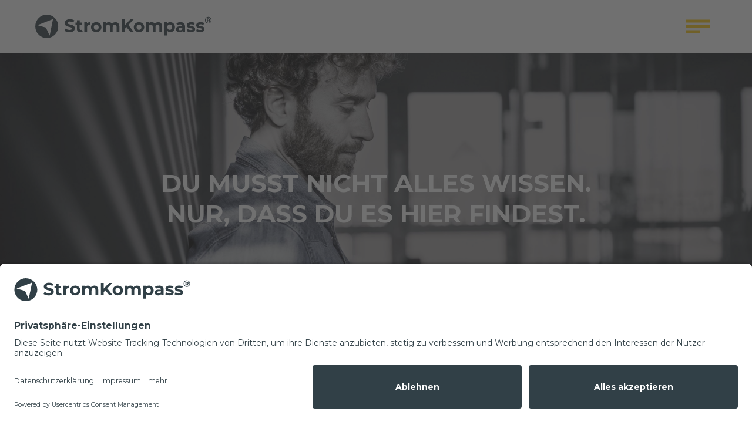

--- FILE ---
content_type: text/html; charset=UTF-8
request_url: https://stromkompass.de/tag/aar/
body_size: 8478
content:
<!DOCTYPE html>
<html lang="de">
<head>
    <title>StromKompass® &raquo; AAR</title>
    <meta name="viewport" content="width=device-width, initial-scale=1">
    <meta charset="utf-8">
    <meta name="description" content="">
    <meta name="keywords" content="">
    <!-- Icons -->
    <link rel="apple-touch-icon" sizes="180x180" href="https://stromkompass.de/apple-touch-icon.png">
    <link rel="icon" type="image/png" sizes="32x32" href="https://stromkompass.de/favicon-32x32.png">
    <link rel="icon" type="image/png" sizes="16x16" href="https://stromkompass.de/favicon-16x16.png">
    <link rel="manifest" href="https://stromkompass.de/site.webmanifest">
    <link rel="mask-icon" href="https://stromkompass.de/safari-pinned-tab.svg" color="#ffca11">
    <meta name="apple-mobile-web-app-title" content="StromKompass">
    <meta name="msapplication-TileColor" content="#ffca11">
    <meta name="theme-color" content="#ffffff">
    <meta name='robots' content='max-image-preview:large' />
<link rel="alternate" type="application/rss+xml" title="StromKompass® &raquo; AAR Schlagwort-Feed" href="https://stromkompass.de/tag/aar/feed/" />
<style id='wp-img-auto-sizes-contain-inline-css' type='text/css'>
img:is([sizes=auto i],[sizes^="auto," i]){contain-intrinsic-size:3000px 1500px}
/*# sourceURL=wp-img-auto-sizes-contain-inline-css */
</style>
<style id='wp-emoji-styles-inline-css' type='text/css'>

	img.wp-smiley, img.emoji {
		display: inline !important;
		border: none !important;
		box-shadow: none !important;
		height: 1em !important;
		width: 1em !important;
		margin: 0 0.07em !important;
		vertical-align: -0.1em !important;
		background: none !important;
		padding: 0 !important;
	}
/*# sourceURL=wp-emoji-styles-inline-css */
</style>
<link rel='stylesheet' id='splide-css' href='https://stromkompass.de/wp-content/themes/abb_theme/css/vendors/splide.min.css?ver=6.9' type='text/css' media='all' />
<link rel='stylesheet' id='style-css' href='https://stromkompass.de/wp-content/themes/abb_theme/style.css?ver=6.9' type='text/css' media='all' />
<link rel='stylesheet' id='style-responsive-css' href='https://stromkompass.de/wp-content/themes/abb_theme/css/responsive.css?ver=6.9' type='text/css' media='all' />
<script type="text/javascript" src="/wp-includes/js/jquery/jquery.min.js?ver=3.7.1" id="jquery-core-js"></script>
<script type="text/javascript" src="/wp-includes/js/jquery/jquery-migrate.min.js?ver=3.4.1" id="jquery-migrate-js"></script>
<script type="text/javascript" src="/wp-content/themes/abb_theme/js/vendors/splide.min.js?ver=6.9" id="splide-js"></script>
<script type="text/javascript" id="main-js-extra">
/* <![CDATA[ */
var main = {"ajax_url":"https://stromkompass.de/wp-admin/admin-ajax.php","ajax_nonce":"a698985e02"};
//# sourceURL=main-js-extra
/* ]]> */
</script>
<script type="text/javascript" src="/wp-content/themes/abb_theme/js/main.js?ver=6.9" id="main-js"></script>
<link rel="https://api.w.org/" href="https://stromkompass.de/wp-json/" /><link rel="alternate" title="JSON" type="application/json" href="https://stromkompass.de/wp-json/wp/v2/tags/130" /><link rel="EditURI" type="application/rsd+xml" title="RSD" href="https://stromkompass.de/xmlrpc.php?rsd" />
<meta name="generator" content="WordPress 6.9" />
	<!-- Google Tag Manager -->
    <script>(function(w,d,s,l,i){w[l]=w[l]||[];w[l].push({'gtm.start':
    new Date().getTime(),event:'gtm.js'});var f=d.getElementsByTagName(s)[0],
    j=d.createElement(s),dl=l!='dataLayer'?'&l='+l:'';j.async=true;j.src=
    'https://www.googletagmanager.com/gtm.js?id='+i+dl;f.parentNode.insertBefore(j,f);
    })(window,document,'script','dataLayer','GTM-WNHM8WL');</script>
    <!-- End Google Tag Manager -->
<style id='global-styles-inline-css' type='text/css'>
:root{--wp--preset--aspect-ratio--square: 1;--wp--preset--aspect-ratio--4-3: 4/3;--wp--preset--aspect-ratio--3-4: 3/4;--wp--preset--aspect-ratio--3-2: 3/2;--wp--preset--aspect-ratio--2-3: 2/3;--wp--preset--aspect-ratio--16-9: 16/9;--wp--preset--aspect-ratio--9-16: 9/16;--wp--preset--color--black: #000000;--wp--preset--color--cyan-bluish-gray: #abb8c3;--wp--preset--color--white: #ffffff;--wp--preset--color--pale-pink: #f78da7;--wp--preset--color--vivid-red: #cf2e2e;--wp--preset--color--luminous-vivid-orange: #ff6900;--wp--preset--color--luminous-vivid-amber: #fcb900;--wp--preset--color--light-green-cyan: #7bdcb5;--wp--preset--color--vivid-green-cyan: #00d084;--wp--preset--color--pale-cyan-blue: #8ed1fc;--wp--preset--color--vivid-cyan-blue: #0693e3;--wp--preset--color--vivid-purple: #9b51e0;--wp--preset--gradient--vivid-cyan-blue-to-vivid-purple: linear-gradient(135deg,rgb(6,147,227) 0%,rgb(155,81,224) 100%);--wp--preset--gradient--light-green-cyan-to-vivid-green-cyan: linear-gradient(135deg,rgb(122,220,180) 0%,rgb(0,208,130) 100%);--wp--preset--gradient--luminous-vivid-amber-to-luminous-vivid-orange: linear-gradient(135deg,rgb(252,185,0) 0%,rgb(255,105,0) 100%);--wp--preset--gradient--luminous-vivid-orange-to-vivid-red: linear-gradient(135deg,rgb(255,105,0) 0%,rgb(207,46,46) 100%);--wp--preset--gradient--very-light-gray-to-cyan-bluish-gray: linear-gradient(135deg,rgb(238,238,238) 0%,rgb(169,184,195) 100%);--wp--preset--gradient--cool-to-warm-spectrum: linear-gradient(135deg,rgb(74,234,220) 0%,rgb(151,120,209) 20%,rgb(207,42,186) 40%,rgb(238,44,130) 60%,rgb(251,105,98) 80%,rgb(254,248,76) 100%);--wp--preset--gradient--blush-light-purple: linear-gradient(135deg,rgb(255,206,236) 0%,rgb(152,150,240) 100%);--wp--preset--gradient--blush-bordeaux: linear-gradient(135deg,rgb(254,205,165) 0%,rgb(254,45,45) 50%,rgb(107,0,62) 100%);--wp--preset--gradient--luminous-dusk: linear-gradient(135deg,rgb(255,203,112) 0%,rgb(199,81,192) 50%,rgb(65,88,208) 100%);--wp--preset--gradient--pale-ocean: linear-gradient(135deg,rgb(255,245,203) 0%,rgb(182,227,212) 50%,rgb(51,167,181) 100%);--wp--preset--gradient--electric-grass: linear-gradient(135deg,rgb(202,248,128) 0%,rgb(113,206,126) 100%);--wp--preset--gradient--midnight: linear-gradient(135deg,rgb(2,3,129) 0%,rgb(40,116,252) 100%);--wp--preset--font-size--small: 13px;--wp--preset--font-size--medium: 20px;--wp--preset--font-size--large: 36px;--wp--preset--font-size--x-large: 42px;--wp--preset--spacing--20: 0.44rem;--wp--preset--spacing--30: 0.67rem;--wp--preset--spacing--40: 1rem;--wp--preset--spacing--50: 1.5rem;--wp--preset--spacing--60: 2.25rem;--wp--preset--spacing--70: 3.38rem;--wp--preset--spacing--80: 5.06rem;--wp--preset--shadow--natural: 6px 6px 9px rgba(0, 0, 0, 0.2);--wp--preset--shadow--deep: 12px 12px 50px rgba(0, 0, 0, 0.4);--wp--preset--shadow--sharp: 6px 6px 0px rgba(0, 0, 0, 0.2);--wp--preset--shadow--outlined: 6px 6px 0px -3px rgb(255, 255, 255), 6px 6px rgb(0, 0, 0);--wp--preset--shadow--crisp: 6px 6px 0px rgb(0, 0, 0);}:where(.is-layout-flex){gap: 0.5em;}:where(.is-layout-grid){gap: 0.5em;}body .is-layout-flex{display: flex;}.is-layout-flex{flex-wrap: wrap;align-items: center;}.is-layout-flex > :is(*, div){margin: 0;}body .is-layout-grid{display: grid;}.is-layout-grid > :is(*, div){margin: 0;}:where(.wp-block-columns.is-layout-flex){gap: 2em;}:where(.wp-block-columns.is-layout-grid){gap: 2em;}:where(.wp-block-post-template.is-layout-flex){gap: 1.25em;}:where(.wp-block-post-template.is-layout-grid){gap: 1.25em;}.has-black-color{color: var(--wp--preset--color--black) !important;}.has-cyan-bluish-gray-color{color: var(--wp--preset--color--cyan-bluish-gray) !important;}.has-white-color{color: var(--wp--preset--color--white) !important;}.has-pale-pink-color{color: var(--wp--preset--color--pale-pink) !important;}.has-vivid-red-color{color: var(--wp--preset--color--vivid-red) !important;}.has-luminous-vivid-orange-color{color: var(--wp--preset--color--luminous-vivid-orange) !important;}.has-luminous-vivid-amber-color{color: var(--wp--preset--color--luminous-vivid-amber) !important;}.has-light-green-cyan-color{color: var(--wp--preset--color--light-green-cyan) !important;}.has-vivid-green-cyan-color{color: var(--wp--preset--color--vivid-green-cyan) !important;}.has-pale-cyan-blue-color{color: var(--wp--preset--color--pale-cyan-blue) !important;}.has-vivid-cyan-blue-color{color: var(--wp--preset--color--vivid-cyan-blue) !important;}.has-vivid-purple-color{color: var(--wp--preset--color--vivid-purple) !important;}.has-black-background-color{background-color: var(--wp--preset--color--black) !important;}.has-cyan-bluish-gray-background-color{background-color: var(--wp--preset--color--cyan-bluish-gray) !important;}.has-white-background-color{background-color: var(--wp--preset--color--white) !important;}.has-pale-pink-background-color{background-color: var(--wp--preset--color--pale-pink) !important;}.has-vivid-red-background-color{background-color: var(--wp--preset--color--vivid-red) !important;}.has-luminous-vivid-orange-background-color{background-color: var(--wp--preset--color--luminous-vivid-orange) !important;}.has-luminous-vivid-amber-background-color{background-color: var(--wp--preset--color--luminous-vivid-amber) !important;}.has-light-green-cyan-background-color{background-color: var(--wp--preset--color--light-green-cyan) !important;}.has-vivid-green-cyan-background-color{background-color: var(--wp--preset--color--vivid-green-cyan) !important;}.has-pale-cyan-blue-background-color{background-color: var(--wp--preset--color--pale-cyan-blue) !important;}.has-vivid-cyan-blue-background-color{background-color: var(--wp--preset--color--vivid-cyan-blue) !important;}.has-vivid-purple-background-color{background-color: var(--wp--preset--color--vivid-purple) !important;}.has-black-border-color{border-color: var(--wp--preset--color--black) !important;}.has-cyan-bluish-gray-border-color{border-color: var(--wp--preset--color--cyan-bluish-gray) !important;}.has-white-border-color{border-color: var(--wp--preset--color--white) !important;}.has-pale-pink-border-color{border-color: var(--wp--preset--color--pale-pink) !important;}.has-vivid-red-border-color{border-color: var(--wp--preset--color--vivid-red) !important;}.has-luminous-vivid-orange-border-color{border-color: var(--wp--preset--color--luminous-vivid-orange) !important;}.has-luminous-vivid-amber-border-color{border-color: var(--wp--preset--color--luminous-vivid-amber) !important;}.has-light-green-cyan-border-color{border-color: var(--wp--preset--color--light-green-cyan) !important;}.has-vivid-green-cyan-border-color{border-color: var(--wp--preset--color--vivid-green-cyan) !important;}.has-pale-cyan-blue-border-color{border-color: var(--wp--preset--color--pale-cyan-blue) !important;}.has-vivid-cyan-blue-border-color{border-color: var(--wp--preset--color--vivid-cyan-blue) !important;}.has-vivid-purple-border-color{border-color: var(--wp--preset--color--vivid-purple) !important;}.has-vivid-cyan-blue-to-vivid-purple-gradient-background{background: var(--wp--preset--gradient--vivid-cyan-blue-to-vivid-purple) !important;}.has-light-green-cyan-to-vivid-green-cyan-gradient-background{background: var(--wp--preset--gradient--light-green-cyan-to-vivid-green-cyan) !important;}.has-luminous-vivid-amber-to-luminous-vivid-orange-gradient-background{background: var(--wp--preset--gradient--luminous-vivid-amber-to-luminous-vivid-orange) !important;}.has-luminous-vivid-orange-to-vivid-red-gradient-background{background: var(--wp--preset--gradient--luminous-vivid-orange-to-vivid-red) !important;}.has-very-light-gray-to-cyan-bluish-gray-gradient-background{background: var(--wp--preset--gradient--very-light-gray-to-cyan-bluish-gray) !important;}.has-cool-to-warm-spectrum-gradient-background{background: var(--wp--preset--gradient--cool-to-warm-spectrum) !important;}.has-blush-light-purple-gradient-background{background: var(--wp--preset--gradient--blush-light-purple) !important;}.has-blush-bordeaux-gradient-background{background: var(--wp--preset--gradient--blush-bordeaux) !important;}.has-luminous-dusk-gradient-background{background: var(--wp--preset--gradient--luminous-dusk) !important;}.has-pale-ocean-gradient-background{background: var(--wp--preset--gradient--pale-ocean) !important;}.has-electric-grass-gradient-background{background: var(--wp--preset--gradient--electric-grass) !important;}.has-midnight-gradient-background{background: var(--wp--preset--gradient--midnight) !important;}.has-small-font-size{font-size: var(--wp--preset--font-size--small) !important;}.has-medium-font-size{font-size: var(--wp--preset--font-size--medium) !important;}.has-large-font-size{font-size: var(--wp--preset--font-size--large) !important;}.has-x-large-font-size{font-size: var(--wp--preset--font-size--x-large) !important;}
/*# sourceURL=global-styles-inline-css */
</style>
</head>
<body class="archive tag tag-aar tag-130 wp-theme-abb_theme">

    <header class="animate">
        <div class="wrapper fullP v-stretch">
            <div class="row v-stretch">

                <div class="col triple h-left v-center">
                    <div class="row h-center">
                        <a href="https://stromkompass.de"><img id="logo" class="animate noSelect" src="https://stromkompass.de/wp-content/themes/abb_theme/assets/logo.svg"></a>
                                            </div>
                </div>

                <div class="col h-right v-center">
                    <div id="menuToggle" class="animate noSelect">
                        <img src="https://stromkompass.de/wp-content/themes/abb_theme/assets/icon-menu.svg" class="animate">
                    </div>
                </div>

            </div>
        </div>
    </header>

    <div id="sidemenu" class="animateSlow">

    <img id="sidemenuClose" class="animate" src="https://stromkompass.de/wp-content/themes/abb_theme/assets/icon-close.svg">       

    <div id="sidemenuScroller">
        <div class="row v-stretch">
            <div class="v-even">
                
                                <ul class="menu">
                                        <li>
                        <a href="/themenarchiv/">
                            <span class="menuTitle">Themenarchiv</span><br />
                            <span class="menuDesc">Entdecke alle Fokusthemen</span>
                        </a>
                    </li>
                                        <li>
                        <a href="https://stromkompass.de/./techniktalk/">
                            <span class="menuTitle">TechnikTalk</span><br />
                            <span class="menuDesc">Expertenvideos kurz und knapp</span>
                        </a>
                    </li>
                                        <li>
                        <a href="https://stromkompass.de/./elektrospicker/">
                            <span class="menuTitle">ElektroSpicker</span><br />
                            <span class="menuDesc">Fakten und Tipps auf einen Blick</span>
                        </a>
                    </li>
                                        <li>
                        <a href="https://stromkompass.de/./blindleistung/">
                            <span class="menuTitle">BlindLeistung</span><br />
                            <span class="menuDesc">Der Elektriker-Podcast</span>
                        </a>
                    </li>
                                        <li>
                        <a href="https://stromkompass.de/./wissen-in-3-minuten/">
                            <span class="menuTitle">Wissen in 3 Minuten</span><br />
                            <span class="menuDesc"></span>
                        </a>
                    </li>
                                    </ul>
                                
                <div class="menu-sidebar-menu-sub-1-container"><ul id="menu-sidebar-menu-sub-1" class="menu"><li id="menu-item-81" class="menu-item menu-item-type-post_type menu-item-object-page menu-item-81"><a href="/glossar/">Glossar</a></li>
<li id="menu-item-80" class="menu-item menu-item-type-post_type menu-item-object-page menu-item-80"><a href="/faq/">FAQ</a></li>
<li id="menu-item-82" class="menu-item menu-item-type-post_type menu-item-object-page menu-item-home menu-item-82"><a href="/"><svg class="menuIcon" x="0px" y="0px" viewBox="0 0 25 25.9" xml:space="preserve"><path d="M25,23.5l-6.8-6.8c3.6-4.4,2.9-10.8-1.5-14.4C12.3-1.3,5.8-0.6,2.3,3.8c-3.6,4.4-2.9,10.8,1.5,14.4c3.4,2.7,8.1,3,11.8,0.7l7,7L25,23.5z M3.4,10.2c0-3.8,3.1-6.8,6.8-6.8s6.8,3.1,6.8,6.8c0,3.8-3.1,6.8-6.8,6.8C6.5,17.1,3.4,14,3.4,10.2z"></path></svg></a></li>
</ul></div>                
                <div class="menu-sidebar-menu-sub-2-container"><ul id="menu-sidebar-menu-sub-2" class="menu"><li id="menu-item-2427" class="menu-item menu-item-type-post_type menu-item-object-page menu-item-2427"><a href="/newsletter/">Newsletter</a></li>
<li id="menu-item-83" class="menu-item menu-item-type-post_type menu-item-object-page menu-item-83"><a href="/kontakt/">Kontakt</a></li>
<li id="menu-item-84" class="menu-item menu-item-type-post_type menu-item-object-page menu-item-84"><a href="/impressum/">Impressum</a></li>
</ul></div>
            </div>
        </div>
    </div>
    
</div>    <div class="newsletter-popup">

    <div class="newsletterToggle">Newsletter</div>

    <div class="newsletterWindow">

        <iframe width="100%" height="940" frameborder="0" src="https://innovation-email.de/accounts/buschjaeger/stromkompass/?uid="></iframe>
    </div>
    
</div>
<div id="page">

    <div class="intro overlay h-right" style="background-image: url(https://stromkompass.de/wp-content/themes/abb_theme/assets/image-intro.jpg)">

        <div class="wrapper">
            <h1 class="upper">Du musst nicht alles wissen.<br />Nur, dass du es hier findest.</h1>
            <div class="searchContainer ajax">

    <form class="searchForm">
        <input id="searchInput" type="search" name="s" value="AAR" placeholder="Was suchst du?" autocomplete="off">
        <button class="searchSubmit animate" type="submit"><img src="https://stromkompass.de/wp-content/themes/abb_theme/assets/icon-search.svg"></button>
        <button class="searchFilterToggle animate " type="button"><img src="https://stromkompass.de/wp-content/themes/abb_theme/assets/icon-filter.svg"></button>
    </form>

    <div class="searchAutocomplete">
        <img src="https://stromkompass.de/wp-content/themes/abb_theme/assets/loading.gif" class="loader autocompleteLoader">
        <div class="results"></div>
    </div>

    <div class="searchFilter">

        <div class="searchFilterTabs">
            <ul class="animate noSelect">
                <li data-tab="1">Profession</li>
                <li data-tab="2">Themenbereich</li>
                <li data-tab="3">Medium</li>
                <li data-tab="4">Wissenslevel</li>
                <li data-tab="5">Erscheinungsdatum</li>
            </ul>
        </div>

        <div class="searchFilterDropdown">
            <ul>
                <li class="tab" data-tab="1">
                    <div class="filterAccordion">
                        <div class="filterAccordionButton noSelect">Profession</div>
                        <div class="filterAccordionContent">
                            <ul class="tagList noSelect" data-filter="profession">
                                                                <li class="animate " data-value="azubis-studenten">Azubis / Studenten</li>
                                                                <li class="animate " data-value="elektrogrosshandel">Elektrogroßhandel</li>
                                                                <li class="animate " data-value="elektrohandwerk">Elektrohandwerk</li>
                                                                <li class="animate " data-value="elektroplaner">Elektroplaner</li>
                                                                <li class="animate " data-value="industriekunden">Industriekunden</li>
                                                                <li class="animate " data-value="maschinenbau-oem">Maschinenbau / OEM</li>
                                                                <li class="animate " data-value="privatpersonen">Privatpersonen</li>
                                                                <li class="animate " data-value="schaltanlagenbau">Schaltanlagenbau</li>
                                                                <li class="animate " data-value="schaltanlagenbauer">Schaltanlagenbauer</li>
                                                                <li class="animate " data-value="systemintegratoren">Systemintegratoren</li>
                                                            </ul>
                            <div class="resetFilter noSelect">Filter zurücksetzen</div>
                        </div>
                    </div>
                </li>
                <li class="tab" data-tab="2">
                    <div class="filterAccordion">
                        <div class="filterAccordionButton noSelect">Themenbereich</div>
                        <div class="filterAccordionContent">
                            <ul class="tagList noSelect" data-filter="themenbereich">
                                                                <li class="animate " data-value="beleuchtung">Beleuchtung</li>
                                                                <li class="animate " data-value="elektromobilitaet">Elektromobilität</li>
                                                                <li class="animate " data-value="elektroplanung">Elektroplanung</li>
                                                                <li class="animate " data-value="energieeffizienz">Energieeffizienz</li>
                                                                <li class="animate " data-value="energiemanagement">Energiemanagement</li>
                                                                <li class="animate " data-value="energieverteilung">Energieverteilung</li>
                                                                <li class="animate " data-value="epd">EPD</li>
                                                                <li class="animate " data-value="erneuerbare-energien">Erneuerbare Energien</li>
                                                                <li class="animate " data-value="gebaeudeautomation-smart-home">Gebäudeautomation / Smart Home</li>
                                                                <li class="animate " data-value="grundlagen-wissen">Grundlagen-Wissen</li>
                                                                <li class="animate " data-value="hotel">Hotel</li>
                                                                <li class="animate " data-value="industrie">Industrie</li>
                                                                <li class="animate " data-value="maschinensicherheit">Maschinensicherheit</li>
                                                                <li class="animate " data-value="nachhaltigkeit">Nachhaltigkeit</li>
                                                                <li class="animate " data-value="normen-standards">Normen / Standards</li>
                                                                <li class="animate " data-value="rechenzentrum">Rechenzentrum</li>
                                                                <li class="animate " data-value="sicherheit">Sicherheit</li>
                                                                <li class="animate " data-value="smart-home">Smart Home</li>
                                                                <li class="animate " data-value="sustainability">sustainability</li>
                                                                <li class="animate " data-value="tools">Tools</li>
                                                                <li class="animate " data-value="umwelt">Umwelt</li>
                                                                <li class="animate " data-value="unternehmensfu%cc%88hrung">Unternehmensführung</li>
                                                                <li class="animate " data-value="weihnachtsbeleuchtung">Weihnachtsbeleuchtung</li>
                                                                <li class="animate " data-value="wohnbau">Wohnbau</li>
                                                                <li class="animate " data-value="wohnungsbau">Wohnungsbau</li>
                                                                <li class="animate " data-value="zweckbau">Zweckbau</li>
                                                            </ul>
                            <div class="resetFilter noSelect">Filter zurücksetzen</div>
                        </div>
                    </div>
                </li>
                <li class="tab" data-tab="3">
                    <div class="filterAccordion">
                        <div class="filterAccordionButton noSelect">Medium</div>
                        <div class="filterAccordionContent">
                            <ul class="tagList noSelect" data-filter="medium">
                                <li class="animate " data-value="text">Text</li>
                                <li class="animate " data-value="video">Video</li>
                                <li class="animate " data-value="audio">Audio</li>
                            </ul>
                            <div class="resetFilter noSelect">Filter zurücksetzen</div>
                        </div>
                    </div>
                </li>
                <li class="tab" data-tab="4">
                    <div class="filterAccordion">
                        <div class="filterAccordionButton noSelect">Wissenslevel</div>
                        <div class="filterAccordionContent">
                            <ul class="tagList noSelect" data-filter="wissenslevel">
                                                                <li class="animate " data-value="azubi-student">Azubi/Student</li>
                                                                <li class="animate " data-value="grundlagen">Grundlagen</li>
                                                                <li class="animate " data-value="laie">Laie</li>
                                                                <li class="animate " data-value="nich">nich</li>
                                                                <li class="animate " data-value="professionell">Professionell</li>
                                                            </ul>
                            <div class="resetFilter noSelect">Filter zurücksetzen</div>
                        </div>
                    </div>
                </li>
                <li class="tab" data-tab="5">
                    <div class="filterAccordion">
                        <div class="filterAccordionButton noSelect">Erscheinungsdatum</div>
                        <div class="filterAccordionContent">
                            <ul class="tagList noSelect" data-filter="erscheinungsdatum">
                                                                <li class="animate " data-value="2025">2025</li>
                                                                <li class="animate " data-value="2024">2024</li>
                                                                <li class="animate " data-value="2023">2023</li>
                                                                <li class="animate " data-value="2022">2022</li>
                                                                <li class="animate " data-value="2021">2021</li>
                                                                <li class="animate " data-value="2020">2020</li>
                                                            </ul>
                            <div class="resetFilter noSelect">Filter zurücksetzen</div>
                        </div>
                    </div>
                </li>
            </ul>
        </div>

    </div>
        
</div>        </div>

    </div>

    <div id="content">

        <img src="https://stromkompass.de/wp-content/themes/abb_theme/assets/loading.gif" class="loader searchLoader">

<section id="ajax-search-results" class="">
    <div class="wrapper">
        <h3 id="ajax-search-heading" class="upper">2 Ergebnisse</h3>
    </div>
    <div class="wrapper narrow">
        <div class="searchResults">
            
<article class="row gap">
            <div class="col">
            <a href="/elektrospicker/anforderungen-nar-aar/"><img class="image" src="/wp-content/uploads/2020/10/14-NAR_AAR_highlight-300x169.jpg"></a>
        </div>
        <div class="col triple">
        <h6 class="category">ElektroSpicker #014</h6>
        <a href="/elektrospicker/anforderungen-nar-aar/"><h5>Anforderungen an den NAR und AAR</h5></a>
                    <p>Gibt es durch die VDE AR-N 4100:2019-04 neue und veränderte Begrifflichkeiten? Welche Anforderungen ergeben sich? Was gibt es in der praktischen Umsetzung zu beachten? &nbsp; Die VDE AR-N 4100:2019-04 hat zum 01. April 2019 die bis dato gültige VDE-ARN 4101 abgelöst und ist seitdem für alle neu errichteten Zählerschränke gültig. Mit den ergänzenden Anforderungen der [&hellip;]</p>
                <a href="/elektrospicker/anforderungen-nar-aar/"><div class="doubleArrow"></div></a>
    </div>
</article>
<article class="row gap">
            <div class="col">
            <a href="/techniktalk/netzseitiger-anschlussraum-im-modernen-zaehlerschrank/"><img class="image" src="/wp-content/uploads/2022/03/Arbeitsdatei-TT-NAR-300x169.jpg"></a>
        </div>
        <div class="col triple">
        <h6 class="category">TechnikTalk #002</h6>
        <a href="/techniktalk/netzseitiger-anschlussraum-im-modernen-zaehlerschrank/"><h5>Netzseitiger Anschlussraum im modernen Zählerschrank</h5></a>
                    <p>Seit der Einführung der VDE AR-N 4100 übernimmt der netzseitige Anschlussraum (NAR) neben Einspeisung, Selektivität und Überspannnungsschutz auch die Aufgabe der Versorgung von Messeinrichtungen. Aufgrund des geringen zu Verfügung stehenden Platzes steigt hierbei auch die Herausforderung für die Elektroinstallation. In diesem TechnikTalk erfährst Du, wie Du diese normgerecht, sicher und zuverlässig vornimmst. Weiter Einlesen kannst [&hellip;]</p>
                <a href="/techniktalk/netzseitiger-anschlussraum-im-modernen-zaehlerschrank/"><div class="doubleArrow"></div></a>
    </div>
</article>        </div>        
    </div>
    <div class="wrapper">
        <hr />
    </div>
</section>

        <section>
            <div class="wrapper wide">
                
<div class="category-grid">
        <article>
        <a href="https://stromkompass.de/./techniktalk/">
            <img class="image" src="/wp-content/uploads/2022/03/techniktalk-visual-stage-scaled.jpg">
            <div class="meta">
                <h4>TechnikTalk</h4>
                <h6>Expertenvideos kurz und knapp</h6>
                <div class="doubleArrow"></div>
            </div>
        </a>
    </article>
        <article>
        <a href="https://stromkompass.de/./elektrospicker/">
            <img class="image" src="/wp-content/uploads/2022/03/elektrospicker-visual-stage-scaled-e1646161365474.jpg">
            <div class="meta">
                <h4>ElektroSpicker</h4>
                <h6>Fakten und Tipps auf einen Blick</h6>
                <div class="doubleArrow"></div>
            </div>
        </a>
    </article>
        <article>
        <a href="https://stromkompass.de/./blindleistung/">
            <img class="image" src="/wp-content/uploads/2022/03/blindleistung-visual-stage-scaled.jpg">
            <div class="meta">
                <h4>BlindLeistung</h4>
                <h6>Der Elektriker-Podcast</h6>
                <div class="doubleArrow"></div>
            </div>
        </a>
    </article>
        <article>
        <a href="https://stromkompass.de/./wissen-in-3-minuten/">
            <img class="image" src="/wp-content/uploads/2022/03/wissen-in-3-min-visual-stage-scaled.jpg">
            <div class="meta">
                <h4>Wissen in 3 Minuten</h4>
                <h6></h6>
                <div class="doubleArrow"></div>
            </div>
        </a>
    </article>
    </div>            </div>
        </section>


    </div>

</div>

<footer>

    <div class="wrapper">
        <div class="row gap">
            <div class="col double">
                <p>
                    Eine zentrale Stelle haben, an der man Wissen rund um die Themen Energieverteilung, Energieeffizienz und Gebäudeautomation in verschiedenen Formaten gebündelt finden kann.
                    Hört sich zu gut an, um wahr zu sein? Nein. Der StromKompass&reg; bietet genau das. Egal, ob man gerne liest, Podcast hört oder Videos schaut &ndash; für jeden ist etwas dabei!
                </p>
            </div>
            <div class="col">
                <div class="menu-footer-menu-1-container"><ul id="menu-footer-menu-1" class="menu"><li id="menu-item-85" class="menu-item menu-item-type-taxonomy menu-item-object-category menu-item-85"><a href="https://stromkompass.de/./techniktalk/">TechnikTalk</a></li>
<li id="menu-item-86" class="menu-item menu-item-type-taxonomy menu-item-object-category menu-item-86"><a href="https://stromkompass.de/./elektrospicker/">ElektroSpicker</a></li>
<li id="menu-item-87" class="menu-item menu-item-type-taxonomy menu-item-object-category menu-item-87"><a href="https://stromkompass.de/./blindleistung/">BlindLeistung</a></li>
<li id="menu-item-88" class="menu-item menu-item-type-taxonomy menu-item-object-category menu-item-88"><a href="https://stromkompass.de/./wissen-in-3-minuten/">Wissen in 3 Minuten</a></li>
<li id="menu-item-89" class="menu-item menu-item-type-post_type menu-item-object-page current_page_parent menu-item-89"><a href="/themenarchiv/">Themenarchiv</a></li>
</ul></div>            </div>
            <div class="col">
                <div class="menu-footer-menu-2-container"><ul id="menu-footer-menu-2" class="menu"><li id="menu-item-1322" class="menu-item menu-item-type-custom menu-item-object-custom menu-item-1322"><a href="#cookiesettings">Cookie-Einstellungen</a></li>
<li id="menu-item-91" class="menu-item menu-item-type-post_type menu-item-object-page menu-item-91"><a href="/impressum/">Impressum</a></li>
<li id="menu-item-1876" class="menu-item menu-item-type-post_type menu-item-object-page menu-item-1876"><a href="/nutzungsbedingungen/">Nutzungsbedingungen</a></li>
<li id="menu-item-160" class="menu-item menu-item-type-post_type menu-item-object-page menu-item-privacy-policy menu-item-160"><a rel="privacy-policy" href="/datenschutzerklaerung/">Datenschutzerklärung</a></li>
<li id="menu-item-92" class="menu-item menu-item-type-post_type menu-item-object-page menu-item-92"><a href="/kontakt/">Kontakt</a></li>
<li id="menu-item-90" class="menu-item menu-item-type-post_type menu-item-object-page menu-item-90"><a href="/glossar/">Glossar</a></li>
</ul></div>                            </div>
        </div>
    </div>

    <br />
    <br />

    <div class="wrapper wide">
        <div class="footerCopy row">
            <small>&copy; Copyright 2022</small>
            <div class="partnerLogos">
                <a href="https://busch-jaeger.de" target="_blank"><img src="https://stromkompass.de/wp-content/themes/abb_theme/assets/logo-busch-jaeger.svg"></a>
                <a href="http://abb.de" target="_blank"><img src="https://stromkompass.de/wp-content/themes/abb_theme/assets/partner-abb.svg"></a>
                <a href="https://striebelundjohn.com" target="_blank"><img src="https://stromkompass.de/wp-content/themes/abb_theme/assets/logo-striebel-john.svg"></a>
            </div>
        </div>
    </div>

</footer>

<script type="speculationrules">
{"prefetch":[{"source":"document","where":{"and":[{"href_matches":"/*"},{"not":{"href_matches":["/wp-*.php","/wp-admin/*","/wp-content/uploads/*","/wp-content/*","/wp-content/plugins/*","/wp-content/themes/abb_theme/*","/*\\?(.+)"]}},{"not":{"selector_matches":"a[rel~=\"nofollow\"]"}},{"not":{"selector_matches":".no-prefetch, .no-prefetch a"}}]},"eagerness":"conservative"}]}
</script>
<script type="text/javascript" src="/wp-content/themes/abb_theme/js/vendors/fslightbox.min.js?ver=6.9" id="fslightbox-js"></script>
<script id="wp-emoji-settings" type="application/json">
{"baseUrl":"https://s.w.org/images/core/emoji/17.0.2/72x72/","ext":".png","svgUrl":"https://s.w.org/images/core/emoji/17.0.2/svg/","svgExt":".svg","source":{"concatemoji":"/wp-includes/js/wp-emoji-release.min.js?ver=6.9"}}
</script>
<script type="module">
/* <![CDATA[ */
/*! This file is auto-generated */
const a=JSON.parse(document.getElementById("wp-emoji-settings").textContent),o=(window._wpemojiSettings=a,"wpEmojiSettingsSupports"),s=["flag","emoji"];function i(e){try{var t={supportTests:e,timestamp:(new Date).valueOf()};sessionStorage.setItem(o,JSON.stringify(t))}catch(e){}}function c(e,t,n){e.clearRect(0,0,e.canvas.width,e.canvas.height),e.fillText(t,0,0);t=new Uint32Array(e.getImageData(0,0,e.canvas.width,e.canvas.height).data);e.clearRect(0,0,e.canvas.width,e.canvas.height),e.fillText(n,0,0);const a=new Uint32Array(e.getImageData(0,0,e.canvas.width,e.canvas.height).data);return t.every((e,t)=>e===a[t])}function p(e,t){e.clearRect(0,0,e.canvas.width,e.canvas.height),e.fillText(t,0,0);var n=e.getImageData(16,16,1,1);for(let e=0;e<n.data.length;e++)if(0!==n.data[e])return!1;return!0}function u(e,t,n,a){switch(t){case"flag":return n(e,"\ud83c\udff3\ufe0f\u200d\u26a7\ufe0f","\ud83c\udff3\ufe0f\u200b\u26a7\ufe0f")?!1:!n(e,"\ud83c\udde8\ud83c\uddf6","\ud83c\udde8\u200b\ud83c\uddf6")&&!n(e,"\ud83c\udff4\udb40\udc67\udb40\udc62\udb40\udc65\udb40\udc6e\udb40\udc67\udb40\udc7f","\ud83c\udff4\u200b\udb40\udc67\u200b\udb40\udc62\u200b\udb40\udc65\u200b\udb40\udc6e\u200b\udb40\udc67\u200b\udb40\udc7f");case"emoji":return!a(e,"\ud83e\u1fac8")}return!1}function f(e,t,n,a){let r;const o=(r="undefined"!=typeof WorkerGlobalScope&&self instanceof WorkerGlobalScope?new OffscreenCanvas(300,150):document.createElement("canvas")).getContext("2d",{willReadFrequently:!0}),s=(o.textBaseline="top",o.font="600 32px Arial",{});return e.forEach(e=>{s[e]=t(o,e,n,a)}),s}function r(e){var t=document.createElement("script");t.src=e,t.defer=!0,document.head.appendChild(t)}a.supports={everything:!0,everythingExceptFlag:!0},new Promise(t=>{let n=function(){try{var e=JSON.parse(sessionStorage.getItem(o));if("object"==typeof e&&"number"==typeof e.timestamp&&(new Date).valueOf()<e.timestamp+604800&&"object"==typeof e.supportTests)return e.supportTests}catch(e){}return null}();if(!n){if("undefined"!=typeof Worker&&"undefined"!=typeof OffscreenCanvas&&"undefined"!=typeof URL&&URL.createObjectURL&&"undefined"!=typeof Blob)try{var e="postMessage("+f.toString()+"("+[JSON.stringify(s),u.toString(),c.toString(),p.toString()].join(",")+"));",a=new Blob([e],{type:"text/javascript"});const r=new Worker(URL.createObjectURL(a),{name:"wpTestEmojiSupports"});return void(r.onmessage=e=>{i(n=e.data),r.terminate(),t(n)})}catch(e){}i(n=f(s,u,c,p))}t(n)}).then(e=>{for(const n in e)a.supports[n]=e[n],a.supports.everything=a.supports.everything&&a.supports[n],"flag"!==n&&(a.supports.everythingExceptFlag=a.supports.everythingExceptFlag&&a.supports[n]);var t;a.supports.everythingExceptFlag=a.supports.everythingExceptFlag&&!a.supports.flag,a.supports.everything||((t=a.source||{}).concatemoji?r(t.concatemoji):t.wpemoji&&t.twemoji&&(r(t.twemoji),r(t.wpemoji)))});
//# sourceURL=https://stromkompass.de/wp-includes/js/wp-emoji-loader.min.js
/* ]]> */
</script>

</body>
</html>

--- FILE ---
content_type: text/css
request_url: https://stromkompass.de/wp-content/themes/abb_theme/css/components/category-grid.css
body_size: 293
content:
.category-grid {
    display: flex;
    flex-wrap: wrap;
    margin: 0 -20px;
}
.category-grid article {
    width: calc(25% - 40px);
    margin: 20px;
    float: left;
}
.category-grid .meta {
    position: relative;
    padding: 20px 25px 0;
    margin-top: -50px;
    margin-left: 30px;
    background-color: var(--color-white);
}
.category-grid .doubleArrow {
    display: block;
    margin: 15px -15px 0 auto;

}

@media (max-width: 1280px){

    .category-grid article {
        width: calc(50% - 40px);
        margin: 20px;
    }

}


@media (max-width: 880px){

    .category-grid article {
        width: calc(100% - 40px);
        margin-bottom: 0;
    }

}

--- FILE ---
content_type: text/css
request_url: https://stromkompass.de/wp-content/themes/abb_theme/css/components/testimonial-slider.css
body_size: 507
content:
.testimonial-slider {
    margin-top: 100px;
    background-color: var(--color-secondary);
}
.testimonial-slider .slide {
    color: var(--color-white);
    padding: 0 220px;
}
.testimonial-slider .slideImage {
    width: 300px;
    position: absolute;
    bottom: 0;
    left: 50%;
    transform: translateX(-40%);
}
.testimonial-slider .testimonialContent {
    min-height: 350px;
    padding-top: 50px !important;
    padding-bottom: 50px !important;
    box-sizing: border-box;
}
.testimonial-slider .testimonialText {
    font-size: 22px;
    font-weight: 300;
    font-style: italic;
    margin: 0;
}
.testimonial-slider .testimonialAuthor {
    font-weight: 600;
    font-size: 14px;
    color: var(--color-primary);
}
.testimonial-slider .splide__track {
    overflow: visible;
    overflow-x: clip;
}
.testimonial-slider .splide__pagination {
    position: absolute;
    bottom: 15px;
}
.testimonial-slider .splide__pagination__page:not(.is-active)::after {
    background-color: var(--color-grey-80);
}



@media (max-width: 1280px){

    .testimonial-slider .slide {
        padding: 0 140px;
    }
    .testimonial-slider .slideImage {
        transform: translateX(-60%);
    }

}


@media (max-width: 880px){

    .testimonial-slider {
        margin-top: 20px;
        margin-left: -20px;
        margin-right: -20px;
    }

}

@media (max-width: 600px){

    .testimonial-slider .slide {
        padding: 0 20px;
    }

    .testimonial-slider .splide__arrows {
        display: none;
    }

}

--- FILE ---
content_type: text/css
request_url: https://stromkompass.de/wp-content/themes/abb_theme/css/components/accordion.css
body_size: 519
content:
.accordion {
    margin-top: 40px;
}
.accordion .accordionItem:last-child > .wrapper:last-child:after {
    display: block;
    content: '';
    width: 100%;
    border-bottom: 5px solid var(--color-primary);
}
.accordionButton {
    display: flex;
    justify-content: space-between;
    align-items: center;
    padding: 30px 10px 30px 0;
    cursor: pointer;
    border-top: 5px solid var(--color-primary);
}
.accordionButton:hover {
    color: var(--color-primary);
}
.accordionToggle {
    position: relative;
    margin-right: 30px;
    width: 30px;
    height: 30px;
    flex-shrink: 0;
}
.accordionToggle:before, .accordionToggle:after {
    position: absolute;
    left: 50%;
    display: block;
    content: '';
    width: 4px;
    height: 30px;
    background-color: var(--color-primary);
}
.accordionToggle:before {
    transform: rotate(0deg);
    transition: transform .15s ease-in-out;
}
.accordionToggle:after {
    transform: rotate(90deg);
    transition: transform .15s ease-in-out;
}
.accordionItem.open .accordionToggle::before {
    transform: rotate(90deg);
}
.accordionItem.open .accordionToggle::after {
    transform: rotate(-90deg);
}
.accordionContent {
    display: none;
    padding-bottom: 20px;
}




@media (max-width: 1280px){

}


@media (max-width: 880px){
    
    .accordionButton {
        padding-top: 20px;
        padding-bottom: 20px;
        font-size: 20px;
        word-break: break-word;
    }
    .accordionToggle {
        margin-right: 10px;
    }

}


--- FILE ---
content_type: image/svg+xml
request_url: https://stromkompass.de/wp-content/themes/abb_theme/assets/icon-menu.svg
body_size: 697
content:
<?xml version="1.0" encoding="utf-8"?>
<!-- Generator: Adobe Illustrator 26.0.1, SVG Export Plug-In . SVG Version: 6.00 Build 0)  -->
<svg version="1.1" id="Ebene_1" xmlns="http://www.w3.org/2000/svg" xmlns:xlink="http://www.w3.org/1999/xlink" x="0px" y="0px"
	 viewBox="0 0 40 23" style="enable-background:new 0 0 40 23;" xml:space="preserve">
<style type="text/css">
	.st0{fill:#ffca11;}
</style>
<g id="Gruppe_29" transform="translate(-1795 -36)">
	<rect id="Rechteck_1462" x="1795" y="36" class="st0" width="40" height="5"/>
	<rect id="Rechteck_1463" x="1795" y="45" class="st0" width="40" height="5"/>
	<rect id="Rechteck_1464" x="1795" y="54" class="st0" width="24" height="5"/>
</g>
</svg>


--- FILE ---
content_type: image/svg+xml
request_url: https://stromkompass.de/wp-content/themes/abb_theme/assets/icon-double-arrow.svg
body_size: 590
content:
<?xml version="1.0" encoding="utf-8"?>
<!-- Generator: Adobe Illustrator 26.0.1, SVG Export Plug-In . SVG Version: 6.00 Build 0)  -->
<svg version="1.1" id="Arrow" xmlns="http://www.w3.org/2000/svg" xmlns:xlink="http://www.w3.org/1999/xlink" x="0px" y="0px"
	 viewBox="0 0 41.6 18.7" style="enable-background:new 0 0 41.6 18.7;" xml:space="preserve">
<style type="text/css">
	.st0{fill:#314047;}
</style>
<path id="Pfad_56" class="st0" d="M2.4,18.7L0,16.3l7-7l-7-7L2.4,0l9.4,9.4L2.4,18.7z"/>
<path id="Pfad_57" class="st0" d="M12.4,18.7L10,16.3l7-7l-7-7L12.4,0l9.4,9.4L12.4,18.7z"/>
</svg>


--- FILE ---
content_type: image/svg+xml
request_url: https://stromkompass.de/wp-content/themes/abb_theme/assets/logo.svg
body_size: 3902
content:
<svg id="Ebene_1" data-name="Ebene 1" xmlns="http://www.w3.org/2000/svg" viewBox="0 0 364.16 47.49"><defs><style>.cls-1{fill:#314047;}</style></defs><g id="Gruppe_50" data-name="Gruppe 50"><path id="Pfad_258" data-name="Pfad 258" class="cls-1" d="M357.47,4.5A6.63,6.63,0,0,0,350.74,11v.18a6.61,6.61,0,0,0,6.53,6.7h.16a6.66,6.66,0,0,0,6.73-6.59.76.76,0,0,0,0-.15,6.53,6.53,0,0,0-6.41-6.67Zm0,12.18a5.32,5.32,0,0,1-5.38-5.25v-.22a5.32,5.32,0,0,1,5.17-5.47h.25a5.27,5.27,0,0,1,5.4,5.12v.32a5.39,5.39,0,0,1-5.25,5.51ZM361,10.14c0-1.6-1.2-2.62-3.21-2.62h-3.21v7.37h2V12.76h1.31l1.39,2.13h2l-1.61-2.47A2.34,2.34,0,0,0,361,10.14Zm-4.46,1.14V9h1.12c.89,0,1.4.42,1.4,1.16s-.51,1.14-1.4,1.14Z" transform="translate(0 0)"/><g id="Logo_V2" data-name="Logo V2"><path id="Pfad_41" data-name="Pfad 41" class="cls-1" d="M70.89,35.64c7.3,0,10.84-3.65,10.84-7.92,0-9.38-14.86-6.14-14.86-10.84,0-1.61,1.35-2.92,4.86-2.92a14.38,14.38,0,0,1,7.08,2l1.82-4.49a17.18,17.18,0,0,0-8.86-2.26c-7.27,0-10.77,3.61-10.77,8,0,9.49,14.85,6.2,14.85,11,0,1.57-1.42,2.74-4.92,2.74a15,15,0,0,1-8.43-2.66l-2,4.45C62.75,34.43,66.84,35.64,70.89,35.64Zm25.62-5.4a3.86,3.86,0,0,1-2.3.73,2.3,2.3,0,0,1-2.46-2.11,2.68,2.68,0,0,1,0-.49v-8h4.89V16H91.77V11.22h-5.7V16H83v4.38h3v8.06c0,4.68,2.7,7.05,7.34,7.05A8.13,8.13,0,0,0,98,34.25Zm10.18-12.09V15.56h-5.44V35.2H107V25.93c0-3.76,2.08-5.48,5.22-5.48.44,0,.8,0,1.27.07V15.27C110.42,15.27,108.08,16.25,106.69,18.15ZM126,35.49c6.24,0,10.77-4.2,10.77-10.11S132.24,15.27,126,15.27s-10.8,4.2-10.8,10.11S119.76,35.49,126,35.49Zm0-4.67c-2.85,0-5-2.05-5-5.44s2.19-5.44,5-5.44,5,2,5,5.44-2.15,5.44-5,5.44Zm39.71-15.55a8.83,8.83,0,0,0-7.08,3.21,7.32,7.32,0,0,0-6.46-3.21A8,8,0,0,0,146,17.83V15.56h-5.43V35.2h5.69V25.34c0-3.5,1.79-5.14,4.31-5.14s3.72,1.46,3.72,4.63V35.2H160V25.34c0-3.5,1.79-5.14,4.35-5.14,2.3,0,3.72,1.46,3.72,4.63V35.2h5.69V24c0-6-3.36-8.69-8-8.69Zm31,19.93h6.9L192.43,21,203,9.65h-6.57L185.13,21.58V9.65h-5.88V35.2h5.88V28.74l3.43-3.58Zm17.67.29c6.24,0,10.77-4.2,10.77-10.11s-4.53-10.11-10.77-10.11-10.8,4.2-10.8,10.11,4.56,10.11,10.8,10.11Zm0-4.67c-2.85,0-5-2.05-5-5.44s2.19-5.44,5-5.44,5,2,5,5.44-2.15,5.44-5,5.44Zm39.71-15.55A8.82,8.82,0,0,0,247,18.48a7.32,7.32,0,0,0-6.46-3.21,8,8,0,0,0-6.17,2.55V15.56H229V35.2h5.69V25.34c0-3.5,1.79-5.14,4.31-5.14,2.37,0,3.72,1.46,3.72,4.63V35.2h5.7V25.34c0-3.5,1.78-5.14,4.34-5.14,2.3,0,3.72,1.46,3.72,4.63V35.2h5.7V24c0-6-3.37-8.69-8-8.69Zm24.74,0a7.63,7.63,0,0,0-6.16,2.55V15.56h-5.44V42.28h5.69V33.12a7.65,7.65,0,0,0,5.92,2.37c5.51,0,9.78-3.94,9.78-10.11s-4.27-10.11-9.79-10.11Zm-1,15.55c-2.85,0-5-2.05-5-5.44s2.15-5.44,5-5.44,5,2,5,5.44S280.72,30.82,277.87,30.82ZM300,15.27a15.13,15.13,0,0,0-8.47,2.37l2.05,4a9.49,9.49,0,0,1,5.65-1.83c3.07,0,4.53,1.43,4.53,3.87h-4.53c-6,0-8.43,2.41-8.43,5.88s2.74,6,7.34,6c2.88,0,4.93-1,6-2.74V35.2h5.33V24c0-5.95-3.46-8.72-9.45-8.72Zm-.44,16.39c-2,0-3.21-.95-3.21-2.38s.84-2.29,3.5-2.29h3.91v2a4.21,4.21,0,0,1-4.19,2.67Zm21.65,3.83c5.88,0,9.27-2.59,9.27-6.24,0-7.74-11.86-4.49-11.86-7.85,0-1,1.09-1.82,3.65-1.82A11.24,11.24,0,0,1,328,21l1.9-4.05a16.15,16.15,0,0,0-7.56-1.72c-5.73,0-9.09,2.63-9.09,6.35,0,7.85,11.87,4.56,11.87,7.78,0,1.09-1,1.78-3.62,1.78a13.33,13.33,0,0,1-6.82-1.9l-1.9,4.09A16.75,16.75,0,0,0,321.23,35.49Zm19.38,0c5.88,0,9.27-2.59,9.27-6.24,0-7.74-11.86-4.49-11.86-7.85,0-1,1.09-1.82,3.65-1.82A11.24,11.24,0,0,1,347.33,21l1.9-4.05a16.15,16.15,0,0,0-7.56-1.72c-5.73,0-9.09,2.63-9.09,6.35,0,7.85,11.86,4.56,11.86,7.78,0,1.09-1,1.78-3.61,1.78a13.33,13.33,0,0,1-6.82-1.9l-1.9,4.09A16.75,16.75,0,0,0,340.61,35.49Z" transform="translate(0 0)"/><path id="Pfad_40" data-name="Pfad 40" class="cls-1" d="M23.74,0A23.75,23.75,0,1,0,47.49,23.74,23.74,23.74,0,0,0,23.74,0ZM36.55,9.47,29.87,42a.26.26,0,0,1-.31.2.24.24,0,0,1-.18-.14L22.11,26.34A.25.25,0,0,0,22,26.2L5.24,21.63a.24.24,0,0,1-.19-.31.26.26,0,0,1,.16-.19l31-12a.26.26,0,0,1,.34.15.19.19,0,0,1,0,.15Z" transform="translate(0 0)"/></g></g></svg>